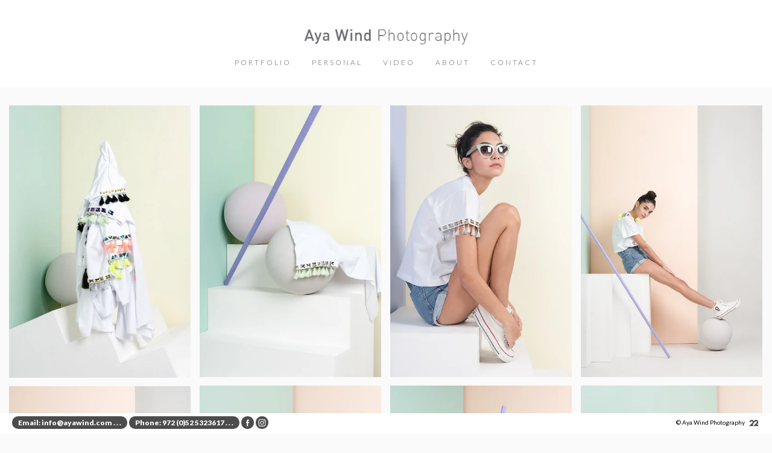

--- FILE ---
content_type: text/html; charset=UTF-8
request_url: https://www.ayawind.com/miss-tlv
body_size: 8339
content:
<!doctype html>
<html data-page="miss-tlv">
<head>

	<!-- Site by 22Slides.com -->
	<!-- v1app1 -->

	<meta charset="utf-8">
	<meta http-equiv="X-UA-Compatible" content="IE=edge,chrome=1">

				<meta name="viewport" content="width=device-width, initial-scale=0.5, minimum-scale=0.5, shrink-to-fit=no">
	
	
	<title>Miss TLV - Aya Wind Photography</title>

	

	
	<!-- Open Graph -->
	<meta property="og:site_name" content="Aya Wind Photography">
	<meta property="og:type" content="website">
	<meta property="og:title" content="Miss TLV - Aya Wind Photography">
	<meta property="og:url" content="http://www.ayawind.com/miss-tlv">
		
	<!-- Stylesheets -->
	<link rel="stylesheet" href="/cache/styles.css">

	<!-- Skin Stylesheet -->
			<link rel="stylesheet" href="/storage/ayawind/skin/styles.css?181">
	
	<style>

/* Multilingual */
bdi { display: block; }

.sidescroll .images li { margin: 2px; }

/* Custom Icons */

<!-- Facebook Badge START --><a href="https://www.facebook.com/AyaWindPhotography" target="_TOP" style="font-family: "lucida grande",tahoma,verdana,arial,sans-serif; font-size: 11px; font-variant: normal; font-style: normal; font-weight: normal; color: #3B5998; text-decoration: none;" title="Aya Wind | Photography">Aya Wind | Photography</a><br/><a href="https://www.facebook.com/AyaWindPhotography" target="_TOP" title="Aya Wind | Photography"><img src="https://badge.facebook.com/badge/356180914444730.2219.1426838245.png" style="border: 0px;" /></a><br/><a href="http://www.facebook.com/business/dashboard/" target="_TOP" style="font-family: "lucida grande",tahoma,verdana,arial,sans-serif; font-size: 11px; font-variant: normal; font-style: normal; font-weight: normal; color: #3B5998; text-decoration: none;" title="Make your own badge!">Promote your Page too</a><!-- Facebook Badge END -->

/* Accordion Menu */

nav { display: none; }
nav.show { display: block; }

nav li ul {

    display: none;
    padding: 10px 0 0;
    margin: 0;
    border-radius: 0 3px 3px 3px;

    }

nav li.hover ul { display: block; }
nav li li { float: none; }

.left #content { margin-left: 250px; }
.left header { width: 250px; }

/* Thumbnail Sizes */
.centered div.group img, .centered div.archive img { height: 200px; }

</style> 

	<!-- Internet Exploder -->
	<!--[if lt IE 9]><script type="text/javascript">window.location="http://usestandards.com/upgrade?url="+document.location.href;</script><![endif]-->
	<!--[if IE]>
				<meta http-equiv="imagetoolbar" content="no">
	<![endif]-->

			<link rel="icon" type="image/png" href="/storage/ayawind/favicon.png">
	
</head>
<body id="page-miss-tlv" class="layout-header-wide nobleed">


<div id="layout">

	<header>

		<h1>
			<a href="/">
				<img src="/storage/ayawind/skin/images/logo.jpg?181" alt="Aya Wind Photography">
				<span>Aya Wind Photography</span>
			</a>
		</h1>

		<nav>

			<ul>

				<li class="portfolio "><a href="/portfolio" title="Portfolio">Portfolio</a></li><li class="personal-2 "><a href="/personal-2" title="Personal">Personal</a></li><li class="video "><a href="/video" title="Video">Video</a></li><li class="about "><a href="/about" title="About">About</a></li><li class="contact "><a href="/contact" title="Contact">Contact</a></li>
			</ul>

		</nav>

	</header>

	<div id="content">


	<h2>Miss TLV</h2>

	
	<div class="tile native loading">
		
					
			<ul class="thumbs">
				
										
													<li class="gallery-image-thumb">
								<a id="thumb-2495203" href="https://m1.22slides.com/ayawind/miss-tlv-1-6341.gif?f=webp&w=1000&s=f9acd33d3ef4cc1dfdad2d32385324b4" title="Miss Tlv - Aya Wind Photography">
									
									<img
									class="orientation-portrait autosizes-loading"
									alt="Miss Tlv - Aya Wind Photography"
									data-srcset="https://m1.22slides.com/ayawind/miss-tlv-1-6341.gif?f=webp&w=1000&s=f9acd33d3ef4cc1dfdad2d32385324b4 1000w,https://m1.22slides.com/ayawind/miss-tlv-1-6341.gif?f=webp&w=800&s=fb315b3f457ad3db68d936f9b7a29eab 800w,https://m1.22slides.com/ayawind/miss-tlv-1-6341.gif?f=webp&w=600&s=5c651992d5e1bffb085a13fc7bc70e32 600w,https://m1.22slides.com/ayawind/miss-tlv-1-6341.gif?f=webp&w=400&s=b5ff39b6c1bd66b3d1ac49b2883e77f2 400w,https://m1.22slides.com/ayawind/miss-tlv-1-6341.gif?f=webp&w=200&s=c1b962ea2cad0bd1a05bf6d96d4aa95c 200w,https://m1.22slides.com/ayawind/miss-tlv-1-6341.gif?f=webp&w=100&s=110af69ca24e3524ad9c841c8b35df0a 100w,https://m1.22slides.com/ayawind/miss-tlv-1-6341.gif?f=webp&w=1000&s=f9acd33d3ef4cc1dfdad2d32385324b4 1000w"
									src="https://m1.22slides.com/ayawind/miss-tlv-1-6341.gif?f=webp&h=500&s=a550c7385dc1d16af9d52b8bc9f98262"
									data-dimensions="1000x1500"
									data-sizes="auto"
									data-convention="3"
									data-storage="s3"
									data-filename="miss-tlv-1-6341.gif"
									data-source="native"
									width="1000"
									height="1500">
									
																										</a>
							</li>
																					
													<li class="gallery-image-thumb">
								<a id="thumb-2495201" href="https://m1.22slides.com/ayawind/221-aya-wind-6930.jpg?f=webp&w=1001&s=698701f564493324560e2eb05889dbe4" title="Miss Tlv - Aya Wind Photography">
									
									<img
									class="orientation-portrait autosizes-loading"
									alt="Miss Tlv - Aya Wind Photography"
									data-srcset="https://m1.22slides.com/ayawind/221-aya-wind-6930.jpg?f=webp&w=1000&s=985c230d0338ca33f27056f4c359c416 1000w,https://m1.22slides.com/ayawind/221-aya-wind-6930.jpg?f=webp&w=800&s=e70a8337a63d6fa8d08a5682336ac5ab 800w,https://m1.22slides.com/ayawind/221-aya-wind-6930.jpg?f=webp&w=600&s=3fb7202d9baac0d6d13e92b65320fbd8 600w,https://m1.22slides.com/ayawind/221-aya-wind-6930.jpg?f=webp&w=400&s=dc617b964e81b96b78f6baf69bab12f3 400w,https://m1.22slides.com/ayawind/221-aya-wind-6930.jpg?f=webp&w=200&s=9960216eb2294fe32820d7f29eb69dca 200w,https://m1.22slides.com/ayawind/221-aya-wind-6930.jpg?f=webp&w=100&s=89e13af08dfbe0e00f7dc4d42bfdd925 100w,https://m1.22slides.com/ayawind/221-aya-wind-6930.jpg?f=webp&w=1001&s=698701f564493324560e2eb05889dbe4 1001w"
									src="https://m1.22slides.com/ayawind/221-aya-wind-6930.jpg?f=webp&h=500&s=43b82cc3b8291e9eca5234d86bda92fc"
									data-dimensions="1001x1500"
									data-sizes="auto"
									data-convention="3"
									data-storage="s3"
									data-filename="221-aya-wind-6930.jpg"
									data-source="native"
									width="1001"
									height="1500">
									
																										</a>
							</li>
																					
													<li class="gallery-image-thumb">
								<a id="thumb-2495188" href="https://m1.22slides.com/ayawind/67-aya-wind-5227.jpg?f=webp&w=1001&s=8e610a3556ddbcc5620df038ec5465a2" title="Miss Tlv - Aya Wind Photography">
									
									<img
									class="orientation-portrait autosizes-loading"
									alt="Miss Tlv - Aya Wind Photography"
									data-srcset="https://m1.22slides.com/ayawind/67-aya-wind-5227.jpg?f=webp&w=1000&s=485360ef5210bc421e4b537ad24ba700 1000w,https://m1.22slides.com/ayawind/67-aya-wind-5227.jpg?f=webp&w=800&s=6ce40de54735cf9a1bc088468007e78b 800w,https://m1.22slides.com/ayawind/67-aya-wind-5227.jpg?f=webp&w=600&s=a6e168b271591ec5e68c45643a36952b 600w,https://m1.22slides.com/ayawind/67-aya-wind-5227.jpg?f=webp&w=400&s=29ef5e45a7e22a12fdff225f10e57784 400w,https://m1.22slides.com/ayawind/67-aya-wind-5227.jpg?f=webp&w=200&s=ddc99f8702cd9bf815a611f830309dee 200w,https://m1.22slides.com/ayawind/67-aya-wind-5227.jpg?f=webp&w=100&s=7dce4956855a9636d71933a62c67544d 100w,https://m1.22slides.com/ayawind/67-aya-wind-5227.jpg?f=webp&w=1001&s=8e610a3556ddbcc5620df038ec5465a2 1001w"
									src="https://m1.22slides.com/ayawind/67-aya-wind-5227.jpg?f=webp&h=500&s=b8a4ec31f0df0f197b13a231241085b0"
									data-dimensions="1001x1500"
									data-sizes="auto"
									data-convention="3"
									data-storage="s3"
									data-filename="67-aya-wind-5227.jpg"
									data-source="native"
									width="1001"
									height="1500">
									
																										</a>
							</li>
																					
													<li class="gallery-image-thumb">
								<a id="thumb-2495192" href="https://m1.22slides.com/ayawind/159-aya-wind-4771.jpg?f=webp&w=1001&s=f221001888deb67a7269ee46c41dcaa8" title="Miss Tlv - Aya Wind Photography">
									
									<img
									class="orientation-portrait autosizes-loading"
									alt="Miss Tlv - Aya Wind Photography"
									data-srcset="https://m1.22slides.com/ayawind/159-aya-wind-4771.jpg?f=webp&w=1000&s=78d667249f29f138771ab457779613e6 1000w,https://m1.22slides.com/ayawind/159-aya-wind-4771.jpg?f=webp&w=800&s=e71cfd005657c73a80236e0ae10ef3b2 800w,https://m1.22slides.com/ayawind/159-aya-wind-4771.jpg?f=webp&w=600&s=888c7f9fc5af6b44585ea2056cb87588 600w,https://m1.22slides.com/ayawind/159-aya-wind-4771.jpg?f=webp&w=400&s=e41e3bf9ab9772a977df49f5dc064087 400w,https://m1.22slides.com/ayawind/159-aya-wind-4771.jpg?f=webp&w=200&s=8669ae986d66795e22b638e0666c8b3a 200w,https://m1.22slides.com/ayawind/159-aya-wind-4771.jpg?f=webp&w=100&s=a85911d913385aec72561003f3fe51a5 100w,https://m1.22slides.com/ayawind/159-aya-wind-4771.jpg?f=webp&w=1001&s=f221001888deb67a7269ee46c41dcaa8 1001w"
									src="https://m1.22slides.com/ayawind/159-aya-wind-4771.jpg?f=webp&h=500&s=4e6c9139aece51921e9bca6c9ea7e275"
									data-dimensions="1001x1500"
									data-sizes="auto"
									data-convention="3"
									data-storage="s3"
									data-filename="159-aya-wind-4771.jpg"
									data-source="native"
									width="1001"
									height="1500">
									
																										</a>
							</li>
																					
													<li class="gallery-image-thumb">
								<a id="thumb-2495199" href="https://m1.22slides.com/ayawind/195-aya-wind-7298.jpg?f=webp&w=1001&s=64a449456cee840ac84c2d61ce408899" title="Miss Tlv - Aya Wind Photography">
									
									<img
									class="orientation-portrait autosizes-loading"
									alt="Miss Tlv - Aya Wind Photography"
									data-srcset="https://m1.22slides.com/ayawind/195-aya-wind-7298.jpg?f=webp&w=1000&s=306342177ceb642e0cf3d873d56e897d 1000w,https://m1.22slides.com/ayawind/195-aya-wind-7298.jpg?f=webp&w=800&s=1a7ccd40cab3a359df33e43eba9fa88c 800w,https://m1.22slides.com/ayawind/195-aya-wind-7298.jpg?f=webp&w=600&s=2a70a26bbeedb842c801aa30ff893084 600w,https://m1.22slides.com/ayawind/195-aya-wind-7298.jpg?f=webp&w=400&s=b1248dd6c0ca3a0e6c0596beea7312ed 400w,https://m1.22slides.com/ayawind/195-aya-wind-7298.jpg?f=webp&w=200&s=a4f9943d942065d57bbb09d689ba859b 200w,https://m1.22slides.com/ayawind/195-aya-wind-7298.jpg?f=webp&w=100&s=21d556b68d9970f700a7b8e4b0315a0c 100w,https://m1.22slides.com/ayawind/195-aya-wind-7298.jpg?f=webp&w=1001&s=64a449456cee840ac84c2d61ce408899 1001w"
									src="https://m1.22slides.com/ayawind/195-aya-wind-7298.jpg?f=webp&h=500&s=609bf575a8b2fc926a7120058826caae"
									data-dimensions="1001x1500"
									data-sizes="auto"
									data-convention="3"
									data-storage="s3"
									data-filename="195-aya-wind-7298.jpg"
									data-source="native"
									width="1001"
									height="1500">
									
																										</a>
							</li>
																					
													<li class="gallery-image-thumb">
								<a id="thumb-2495198" href="https://m1.22slides.com/ayawind/218-aya-wind-2618.jpg?f=webp&w=1001&s=69bc4ad8374f6e8487c9cc006459cfaf" title="Miss Tlv - Aya Wind Photography">
									
									<img
									class="orientation-portrait autosizes-loading"
									alt="Miss Tlv - Aya Wind Photography"
									data-srcset="https://m1.22slides.com/ayawind/218-aya-wind-2618.jpg?f=webp&w=1000&s=2687f3792f26e0773ee9b97845e2657b 1000w,https://m1.22slides.com/ayawind/218-aya-wind-2618.jpg?f=webp&w=800&s=05a8b7f05229a339a4dabab952634d0c 800w,https://m1.22slides.com/ayawind/218-aya-wind-2618.jpg?f=webp&w=600&s=6e6aadb2342edb1a60a63bf6455a1449 600w,https://m1.22slides.com/ayawind/218-aya-wind-2618.jpg?f=webp&w=400&s=f5e993779d214bfd9a24444064b6f319 400w,https://m1.22slides.com/ayawind/218-aya-wind-2618.jpg?f=webp&w=200&s=a3819ead0ec21f673b4e6a20b8628521 200w,https://m1.22slides.com/ayawind/218-aya-wind-2618.jpg?f=webp&w=100&s=2d8a155ae33b765bb81ecfedee59671f 100w,https://m1.22slides.com/ayawind/218-aya-wind-2618.jpg?f=webp&w=1001&s=69bc4ad8374f6e8487c9cc006459cfaf 1001w"
									src="https://m1.22slides.com/ayawind/218-aya-wind-2618.jpg?f=webp&h=500&s=b648d62d0d01b43c74aca04258ad707b"
									data-dimensions="1001x1500"
									data-sizes="auto"
									data-convention="3"
									data-storage="s3"
									data-filename="218-aya-wind-2618.jpg"
									data-source="native"
									width="1001"
									height="1500">
									
																										</a>
							</li>
																					
													<li class="gallery-image-thumb">
								<a id="thumb-2495197" href="https://m1.22slides.com/ayawind/207-aya-wind-3482.jpg?f=webp&w=1001&s=daa6a14f5889e1e5c4a01b6eee0acb8b" title="Miss Tlv - Aya Wind Photography">
									
									<img
									class="orientation-portrait autosizes-loading"
									alt="Miss Tlv - Aya Wind Photography"
									data-srcset="https://m1.22slides.com/ayawind/207-aya-wind-3482.jpg?f=webp&w=1000&s=56f83886f837f975a2e3e664cd2f65cb 1000w,https://m1.22slides.com/ayawind/207-aya-wind-3482.jpg?f=webp&w=800&s=36c3ac6d69aee438ae3b8b742b850caf 800w,https://m1.22slides.com/ayawind/207-aya-wind-3482.jpg?f=webp&w=600&s=84531f6dbfb069b2563d06e24d8fe80b 600w,https://m1.22slides.com/ayawind/207-aya-wind-3482.jpg?f=webp&w=400&s=22b48045c43ce7ab4b387a35e15bf9e5 400w,https://m1.22slides.com/ayawind/207-aya-wind-3482.jpg?f=webp&w=200&s=7ee0d48fdf2764edc9e16ed925ab1eac 200w,https://m1.22slides.com/ayawind/207-aya-wind-3482.jpg?f=webp&w=100&s=d7d8ad37017fc06e9ab16cc71db237d9 100w,https://m1.22slides.com/ayawind/207-aya-wind-3482.jpg?f=webp&w=1001&s=daa6a14f5889e1e5c4a01b6eee0acb8b 1001w"
									src="https://m1.22slides.com/ayawind/207-aya-wind-3482.jpg?f=webp&h=500&s=140ed8b43097b023b9308fab23bdcd0d"
									data-dimensions="1001x1500"
									data-sizes="auto"
									data-convention="3"
									data-storage="s3"
									data-filename="207-aya-wind-3482.jpg"
									data-source="native"
									width="1001"
									height="1500">
									
																										</a>
							</li>
																					
													<li class="gallery-image-thumb">
								<a id="thumb-2495196" href="https://m1.22slides.com/ayawind/186-aya-wind-7653.jpg?f=webp&w=1001&s=bcbc6dcc69c94aa4aaaef92019ff1d17" title="Miss Tlv - Aya Wind Photography">
									
									<img
									class="orientation-portrait autosizes-loading"
									alt="Miss Tlv - Aya Wind Photography"
									data-srcset="https://m1.22slides.com/ayawind/186-aya-wind-7653.jpg?f=webp&w=1000&s=dd52ca137ea54d6a2c72d5e20645219e 1000w,https://m1.22slides.com/ayawind/186-aya-wind-7653.jpg?f=webp&w=800&s=91a159c244ed0087dfd4f73b29dd0881 800w,https://m1.22slides.com/ayawind/186-aya-wind-7653.jpg?f=webp&w=600&s=74b02158efbdd48290c91f70d2f8d226 600w,https://m1.22slides.com/ayawind/186-aya-wind-7653.jpg?f=webp&w=400&s=d9b2198dcbdd279e357623d87c9727c0 400w,https://m1.22slides.com/ayawind/186-aya-wind-7653.jpg?f=webp&w=200&s=69ddc9ccfe17b62e47cd28deb9d0a978 200w,https://m1.22slides.com/ayawind/186-aya-wind-7653.jpg?f=webp&w=100&s=75aa5ae4306b56e0d883bbd5a06eaf0b 100w,https://m1.22slides.com/ayawind/186-aya-wind-7653.jpg?f=webp&w=1001&s=bcbc6dcc69c94aa4aaaef92019ff1d17 1001w"
									src="https://m1.22slides.com/ayawind/186-aya-wind-7653.jpg?f=webp&h=500&s=ae9f96d29052544eb8bbda04e1e6f235"
									data-dimensions="1001x1500"
									data-sizes="auto"
									data-convention="3"
									data-storage="s3"
									data-filename="186-aya-wind-7653.jpg"
									data-source="native"
									width="1001"
									height="1500">
									
																										</a>
							</li>
																					
													<li class="gallery-image-thumb">
								<a id="thumb-2495200" href="https://m1.22slides.com/ayawind/223-aya-wind-4614.jpg?f=webp&w=1001&s=7bd8dd57cb39ea85dd669a4e58783f78" title="Miss Tlv - Aya Wind Photography">
									
									<img
									class="orientation-portrait autosizes-loading"
									alt="Miss Tlv - Aya Wind Photography"
									data-srcset="https://m1.22slides.com/ayawind/223-aya-wind-4614.jpg?f=webp&w=1000&s=a9c3be4ad96d7f89480593c4ea97f366 1000w,https://m1.22slides.com/ayawind/223-aya-wind-4614.jpg?f=webp&w=800&s=c848a3c37396664e6ab35166e94f59a9 800w,https://m1.22slides.com/ayawind/223-aya-wind-4614.jpg?f=webp&w=600&s=fb7e5bf3275def5a844935c4ac251e6a 600w,https://m1.22slides.com/ayawind/223-aya-wind-4614.jpg?f=webp&w=400&s=d412255e3b22137bed992f5c7b0a887e 400w,https://m1.22slides.com/ayawind/223-aya-wind-4614.jpg?f=webp&w=200&s=0ea58f18b0422abc9fb3112f1acc3281 200w,https://m1.22slides.com/ayawind/223-aya-wind-4614.jpg?f=webp&w=100&s=4c66ebdbdd94f02dbe2b2b6b4eb9431e 100w,https://m1.22slides.com/ayawind/223-aya-wind-4614.jpg?f=webp&w=1001&s=7bd8dd57cb39ea85dd669a4e58783f78 1001w"
									src="https://m1.22slides.com/ayawind/223-aya-wind-4614.jpg?f=webp&h=500&s=f7722382aade8e361bd391c3b6a860a4"
									data-dimensions="1001x1500"
									data-sizes="auto"
									data-convention="3"
									data-storage="s3"
									data-filename="223-aya-wind-4614.jpg"
									data-source="native"
									width="1001"
									height="1500">
									
																										</a>
							</li>
																					
													<li class="gallery-image-thumb">
								<a id="thumb-2495191" href="https://m1.22slides.com/ayawind/45-aya-wind-5061.jpg?f=webp&w=2000&s=dc2f9349182cd66358011c86f2d0ffc7" title="Miss Tlv - Aya Wind Photography">
									
									<img
									class="orientation-landscape autosizes-loading"
									alt="Miss Tlv - Aya Wind Photography"
									data-srcset="https://m1.22slides.com/ayawind/45-aya-wind-5061.jpg?f=webp&w=2200&s=a444be49174a47af6b8c4b9a5955c9a5 2200w,https://m1.22slides.com/ayawind/45-aya-wind-5061.jpg?f=webp&w=2000&s=dc2f9349182cd66358011c86f2d0ffc7 2000w,https://m1.22slides.com/ayawind/45-aya-wind-5061.jpg?f=webp&w=1800&s=2d7b978fe1f76fb816a565d58566ddca 1800w,https://m1.22slides.com/ayawind/45-aya-wind-5061.jpg?f=webp&w=1600&s=64176b58a2c3d19c730b655615e6e8f3 1600w,https://m1.22slides.com/ayawind/45-aya-wind-5061.jpg?f=webp&w=1400&s=e99f35c40bfb194a64c223306c91df88 1400w,https://m1.22slides.com/ayawind/45-aya-wind-5061.jpg?f=webp&w=1200&s=d732c1774de5a70a7af8c43fa1e3e27d 1200w,https://m1.22slides.com/ayawind/45-aya-wind-5061.jpg?f=webp&w=1000&s=e1ad69e1f9081c0a56cd438164036b51 1000w,https://m1.22slides.com/ayawind/45-aya-wind-5061.jpg?f=webp&w=800&s=f73b0119e35d9ded462625803d8792d7 800w,https://m1.22slides.com/ayawind/45-aya-wind-5061.jpg?f=webp&w=600&s=2914d398fdf7753245b816417c7874b1 600w,https://m1.22slides.com/ayawind/45-aya-wind-5061.jpg?f=webp&w=400&s=b198692f6ad0b3c76eb4874fd1cbb69e 400w,https://m1.22slides.com/ayawind/45-aya-wind-5061.jpg?f=webp&w=200&s=efa19ca32316e235bf7805b31ee5de05 200w,https://m1.22slides.com/ayawind/45-aya-wind-5061.jpg?f=webp&w=100&s=572d1fa4e9b46d139d789ef8b7f3e08c 100w,https://m1.22slides.com/ayawind/45-aya-wind-5061.jpg?f=webp&w=2248&s=c97db202453ed99dc4a9117f2d133e02 2248w"
									src="https://m1.22slides.com/ayawind/45-aya-wind-5061.jpg?f=webp&h=500&s=7677dee84538a14ead9242763158a8b7"
									data-dimensions="2248x1500"
									data-sizes="auto"
									data-convention="3"
									data-storage="s3"
									data-filename="45-aya-wind-5061.jpg"
									data-source="native"
									width="2248"
									height="1500">
									
																										</a>
							</li>
																					
													<li class="gallery-image-thumb">
								<a id="thumb-2495194" href="https://m1.22slides.com/ayawind/115-aya-wind-5025.jpg?f=webp&w=1001&s=97c535ac61623bef01ff22c13ec1138f" title="Miss Tlv - Aya Wind Photography">
									
									<img
									class="orientation-portrait autosizes-loading"
									alt="Miss Tlv - Aya Wind Photography"
									data-srcset="https://m1.22slides.com/ayawind/115-aya-wind-5025.jpg?f=webp&w=1000&s=dca19f243bfb3eb1886ed3193dea766d 1000w,https://m1.22slides.com/ayawind/115-aya-wind-5025.jpg?f=webp&w=800&s=5ac962ae20c74ba92be5777f170b9189 800w,https://m1.22slides.com/ayawind/115-aya-wind-5025.jpg?f=webp&w=600&s=e40db754ba8297ecb01f5664d074865e 600w,https://m1.22slides.com/ayawind/115-aya-wind-5025.jpg?f=webp&w=400&s=d254844985d9dd01dd15105424e313de 400w,https://m1.22slides.com/ayawind/115-aya-wind-5025.jpg?f=webp&w=200&s=e27cd186701687136ffb495c6d2ac621 200w,https://m1.22slides.com/ayawind/115-aya-wind-5025.jpg?f=webp&w=100&s=57b7305622d9ed2296f8f8c16f934b81 100w,https://m1.22slides.com/ayawind/115-aya-wind-5025.jpg?f=webp&w=1001&s=97c535ac61623bef01ff22c13ec1138f 1001w"
									src="https://m1.22slides.com/ayawind/115-aya-wind-5025.jpg?f=webp&h=500&s=f3fe1174e3d8ca70b9ddae25442967ed"
									data-dimensions="1001x1500"
									data-sizes="auto"
									data-convention="3"
									data-storage="s3"
									data-filename="115-aya-wind-5025.jpg"
									data-source="native"
									width="1001"
									height="1500">
									
																										</a>
							</li>
																					
													<li class="gallery-image-thumb">
								<a id="thumb-2495193" href="https://m1.22slides.com/ayawind/118-aya-wind-4231.jpg?f=webp&w=1001&s=fbede6e9ffd7eefff7d0cdd607b3531a" title="Miss Tlv - Aya Wind Photography">
									
									<img
									class="orientation-portrait autosizes-loading"
									alt="Miss Tlv - Aya Wind Photography"
									data-srcset="https://m1.22slides.com/ayawind/118-aya-wind-4231.jpg?f=webp&w=1000&s=11e67286c8f0e5c6b622a9418a3b920f 1000w,https://m1.22slides.com/ayawind/118-aya-wind-4231.jpg?f=webp&w=800&s=e5af2e2434f09d81259d757473023103 800w,https://m1.22slides.com/ayawind/118-aya-wind-4231.jpg?f=webp&w=600&s=86c978d694a21f0141b4acde2ecfb3b5 600w,https://m1.22slides.com/ayawind/118-aya-wind-4231.jpg?f=webp&w=400&s=06174208d07e27f6d6ad9724bb220127 400w,https://m1.22slides.com/ayawind/118-aya-wind-4231.jpg?f=webp&w=200&s=730479065bf72acabb49558f0046ff06 200w,https://m1.22slides.com/ayawind/118-aya-wind-4231.jpg?f=webp&w=100&s=0cb135b4b211c742132c18a5970ecde7 100w,https://m1.22slides.com/ayawind/118-aya-wind-4231.jpg?f=webp&w=1001&s=fbede6e9ffd7eefff7d0cdd607b3531a 1001w"
									src="https://m1.22slides.com/ayawind/118-aya-wind-4231.jpg?f=webp&h=500&s=bca4d4347b27bfe5dce4bece8529b81d"
									data-dimensions="1001x1500"
									data-sizes="auto"
									data-convention="3"
									data-storage="s3"
									data-filename="118-aya-wind-4231.jpg"
									data-source="native"
									width="1001"
									height="1500">
									
																										</a>
							</li>
																					
													<li class="gallery-image-thumb">
								<a id="thumb-2495195" href="https://m1.22slides.com/ayawind/181-aya-wind-9916.jpg?f=webp&w=1001&s=dc180a9fcb8247044f552c3cf7da28c7" title="Miss Tlv - Aya Wind Photography">
									
									<img
									class="orientation-portrait autosizes-loading"
									alt="Miss Tlv - Aya Wind Photography"
									data-srcset="https://m1.22slides.com/ayawind/181-aya-wind-9916.jpg?f=webp&w=1000&s=6431befdf7f01435934d9f6a53675c68 1000w,https://m1.22slides.com/ayawind/181-aya-wind-9916.jpg?f=webp&w=800&s=9e9a7aca5d0704c4e9168bee0221f689 800w,https://m1.22slides.com/ayawind/181-aya-wind-9916.jpg?f=webp&w=600&s=ea47354c652968a911cd313e07ebed6d 600w,https://m1.22slides.com/ayawind/181-aya-wind-9916.jpg?f=webp&w=400&s=3e511b9b688b417419eacff940938f37 400w,https://m1.22slides.com/ayawind/181-aya-wind-9916.jpg?f=webp&w=200&s=321f71d70e746b99309b8028e77ea3b9 200w,https://m1.22slides.com/ayawind/181-aya-wind-9916.jpg?f=webp&w=100&s=9bfe885754c4740c46cc4a51fd07b212 100w,https://m1.22slides.com/ayawind/181-aya-wind-9916.jpg?f=webp&w=1001&s=dc180a9fcb8247044f552c3cf7da28c7 1001w"
									src="https://m1.22slides.com/ayawind/181-aya-wind-9916.jpg?f=webp&h=500&s=7e99ff3c49f2368307222b91b533fa8b"
									data-dimensions="1001x1500"
									data-sizes="auto"
									data-convention="3"
									data-storage="s3"
									data-filename="181-aya-wind-9916.jpg"
									data-source="native"
									width="1001"
									height="1500">
									
																										</a>
							</li>
																					
													<li class="gallery-image-thumb">
								<a id="thumb-2495204" href="https://m1.22slides.com/ayawind/miss-tlv-2-9083.gif?f=webp&w=1000&s=d71f77c12d47f50b927ea4362b54463b" title="Miss Tlv - Aya Wind Photography">
									
									<img
									class="orientation-portrait autosizes-loading"
									alt="Miss Tlv - Aya Wind Photography"
									data-srcset="https://m1.22slides.com/ayawind/miss-tlv-2-9083.gif?f=webp&w=1000&s=d71f77c12d47f50b927ea4362b54463b 1000w,https://m1.22slides.com/ayawind/miss-tlv-2-9083.gif?f=webp&w=800&s=1edfbc085bcbceea95594d8665cb23d6 800w,https://m1.22slides.com/ayawind/miss-tlv-2-9083.gif?f=webp&w=600&s=163e2e3204287c6ef87b0f271b14ca93 600w,https://m1.22slides.com/ayawind/miss-tlv-2-9083.gif?f=webp&w=400&s=2cf52a8f75e5f0ba5d7ca1e8325f7733 400w,https://m1.22slides.com/ayawind/miss-tlv-2-9083.gif?f=webp&w=200&s=1a905afbb2968b5191fa32f9326d009e 200w,https://m1.22slides.com/ayawind/miss-tlv-2-9083.gif?f=webp&w=100&s=cebe91400b468cf4e2f56bfa3f591ea7 100w,https://m1.22slides.com/ayawind/miss-tlv-2-9083.gif?f=webp&w=1000&s=d71f77c12d47f50b927ea4362b54463b 1000w"
									src="https://m1.22slides.com/ayawind/miss-tlv-2-9083.gif?f=webp&h=500&s=20a86f1874c08900bf2ea4da71f12d0f"
									data-dimensions="1000x1500"
									data-sizes="auto"
									data-convention="3"
									data-storage="s3"
									data-filename="miss-tlv-2-9083.gif"
									data-source="native"
									width="1000"
									height="1500">
									
																										</a>
							</li>
																					
													<li class="gallery-image-thumb">
								<a id="thumb-2495190" href="https://m1.22slides.com/ayawind/88-aya-wind-3822.jpg?f=webp&w=1001&s=02e7ea37dcc87ab0b582d552adba6593" title="Miss Tlv - Aya Wind Photography">
									
									<img
									class="orientation-portrait autosizes-loading"
									alt="Miss Tlv - Aya Wind Photography"
									data-srcset="https://m1.22slides.com/ayawind/88-aya-wind-3822.jpg?f=webp&w=1000&s=58791efd4bd606547f4cfe9faf0e4222 1000w,https://m1.22slides.com/ayawind/88-aya-wind-3822.jpg?f=webp&w=800&s=5c3339b429ae8da6a9c12906dfdc4297 800w,https://m1.22slides.com/ayawind/88-aya-wind-3822.jpg?f=webp&w=600&s=b304d1f4e55e7d0d8e0fa2acdbfd9392 600w,https://m1.22slides.com/ayawind/88-aya-wind-3822.jpg?f=webp&w=400&s=3343f1831659af6455ba0f95829ab114 400w,https://m1.22slides.com/ayawind/88-aya-wind-3822.jpg?f=webp&w=200&s=b74b71eb8f5921b5e600ff326c02107f 200w,https://m1.22slides.com/ayawind/88-aya-wind-3822.jpg?f=webp&w=100&s=9a1e7d41361bce3bcadf5edad1d99747 100w,https://m1.22slides.com/ayawind/88-aya-wind-3822.jpg?f=webp&w=1001&s=02e7ea37dcc87ab0b582d552adba6593 1001w"
									src="https://m1.22slides.com/ayawind/88-aya-wind-3822.jpg?f=webp&h=500&s=d2ede352d64394bd390caa777d1f8553"
									data-dimensions="1001x1500"
									data-sizes="auto"
									data-convention="3"
									data-storage="s3"
									data-filename="88-aya-wind-3822.jpg"
									data-source="native"
									width="1001"
									height="1500">
									
																										</a>
							</li>
																					
													<li class="gallery-image-thumb">
								<a id="thumb-2495189" href="https://m1.22slides.com/ayawind/14-aya-wind-9238.jpg?f=webp&w=1001&s=31af64ee556f52f50540ebb44da6c268" title="Miss Tlv - Aya Wind Photography">
									
									<img
									class="orientation-portrait autosizes-loading"
									alt="Miss Tlv - Aya Wind Photography"
									data-srcset="https://m1.22slides.com/ayawind/14-aya-wind-9238.jpg?f=webp&w=1000&s=40c4be20bbee5e54535a6a4e758506f4 1000w,https://m1.22slides.com/ayawind/14-aya-wind-9238.jpg?f=webp&w=800&s=df812fa0119a3c78ec5dec7ed4b6e217 800w,https://m1.22slides.com/ayawind/14-aya-wind-9238.jpg?f=webp&w=600&s=bf97064e10fb53ae163e63491b5cb580 600w,https://m1.22slides.com/ayawind/14-aya-wind-9238.jpg?f=webp&w=400&s=06b89e63cae20f10e2a1acfd57f5f2dc 400w,https://m1.22slides.com/ayawind/14-aya-wind-9238.jpg?f=webp&w=200&s=13cec0e78063380a57fbfadebdbf015d 200w,https://m1.22slides.com/ayawind/14-aya-wind-9238.jpg?f=webp&w=100&s=591e34bdc8b43184ab5d1a31aea5e09b 100w,https://m1.22slides.com/ayawind/14-aya-wind-9238.jpg?f=webp&w=1001&s=31af64ee556f52f50540ebb44da6c268 1001w"
									src="https://m1.22slides.com/ayawind/14-aya-wind-9238.jpg?f=webp&h=500&s=6cc8b17b41f623a959da8d7074025572"
									data-dimensions="1001x1500"
									data-sizes="auto"
									data-convention="3"
									data-storage="s3"
									data-filename="14-aya-wind-9238.jpg"
									data-source="native"
									width="1001"
									height="1500">
									
																										</a>
							</li>
																					
													<li class="gallery-image-thumb">
								<a id="thumb-2495202" href="https://m1.22slides.com/ayawind/225-aya-wind-4121.jpg?f=webp&w=1001&s=6ac02584bcec5e62093ce8749c828591" title="Miss Tlv - Aya Wind Photography">
									
									<img
									class="orientation-portrait autosizes-loading"
									alt="Miss Tlv - Aya Wind Photography"
									data-srcset="https://m1.22slides.com/ayawind/225-aya-wind-4121.jpg?f=webp&w=1000&s=f196d2ca3f75e01283c94a7b2b4fd2a9 1000w,https://m1.22slides.com/ayawind/225-aya-wind-4121.jpg?f=webp&w=800&s=7807cb003013f5a230a1bb79854dd17e 800w,https://m1.22slides.com/ayawind/225-aya-wind-4121.jpg?f=webp&w=600&s=25de2ccd8e5e19cd2bc8e8533d4281ae 600w,https://m1.22slides.com/ayawind/225-aya-wind-4121.jpg?f=webp&w=400&s=ac49502c8e5d6ee6819465e784a948f2 400w,https://m1.22slides.com/ayawind/225-aya-wind-4121.jpg?f=webp&w=200&s=0e8b66f86221c4279c6b4c06a569111b 200w,https://m1.22slides.com/ayawind/225-aya-wind-4121.jpg?f=webp&w=100&s=7b5316653cfa758c32932b72b05f2893 100w,https://m1.22slides.com/ayawind/225-aya-wind-4121.jpg?f=webp&w=1001&s=6ac02584bcec5e62093ce8749c828591 1001w"
									src="https://m1.22slides.com/ayawind/225-aya-wind-4121.jpg?f=webp&h=500&s=b14b9e0b4de4a51cd026b576948c33f4"
									data-dimensions="1001x1500"
									data-sizes="auto"
									data-convention="3"
									data-storage="s3"
									data-filename="225-aya-wind-4121.jpg"
									data-source="native"
									width="1001"
									height="1500">
									
																										</a>
							</li>
																					
													<li class="gallery-image-thumb">
								<a id="thumb-2495187" href="https://m1.22slides.com/ayawind/12-aya-wind-5079.jpg?f=webp&w=1001&s=243d8fe8e4185f0f60d8df192afe41ab" title="Miss Tlv - Aya Wind Photography">
									
									<img
									class="orientation-portrait autosizes-loading"
									alt="Miss Tlv - Aya Wind Photography"
									data-srcset="https://m1.22slides.com/ayawind/12-aya-wind-5079.jpg?f=webp&w=1000&s=7265633d21f205a122130df1be1fc234 1000w,https://m1.22slides.com/ayawind/12-aya-wind-5079.jpg?f=webp&w=800&s=2c68476f7030d584ca0f8272b6ff3b57 800w,https://m1.22slides.com/ayawind/12-aya-wind-5079.jpg?f=webp&w=600&s=ac819ab96bd27d71566c8b56f5fd71ee 600w,https://m1.22slides.com/ayawind/12-aya-wind-5079.jpg?f=webp&w=400&s=212930ca06149b82168559b0e5451952 400w,https://m1.22slides.com/ayawind/12-aya-wind-5079.jpg?f=webp&w=200&s=3075e6ae8929b86e2e6d335d33c8d25b 200w,https://m1.22slides.com/ayawind/12-aya-wind-5079.jpg?f=webp&w=100&s=8a6142937fc26d1446489dcb5ed7a42f 100w,https://m1.22slides.com/ayawind/12-aya-wind-5079.jpg?f=webp&w=1001&s=243d8fe8e4185f0f60d8df192afe41ab 1001w"
									src="https://m1.22slides.com/ayawind/12-aya-wind-5079.jpg?f=webp&h=500&s=0b48b4a8573bbe8bddaed67d1f6d19b7"
									data-dimensions="1001x1500"
									data-sizes="auto"
									data-convention="3"
									data-storage="s3"
									data-filename="12-aya-wind-5079.jpg"
									data-source="native"
									width="1001"
									height="1500">
									
																										</a>
							</li>
																			
			</ul>
			
				
	</div>
	


	</div>

	<footer>

		
					<iframe src="https://www.facebook.com/plugins/like.php?href=https://www.facebook.com/AyaWindPhotography&amp;send=false&amp;layout=button_count&amp;width=200&amp;show_faces=false&amp;action=like&amp;colorscheme=light&amp;font=arial&amp;height=21" scrolling="no" frameborder="0" style="border:none; overflow:hidden; width:200px; height:21px;" allowTransparency="true"></iframe>
		
				
							<ul class="links icons black-circular">
																		<li><a href="http://www.ayawind.com/contact" target="_blank"><span>Email: info@ayawind.com . . .</span></a></li>
																				<li><a href="http://www.ayawind.com/contact" target="_blank"><span>Phone: 972 (0)52 5323617 . . .</span></a></li>
																				<li><a href="https://www.facebook.com/AyaWindPhotography" target="_blank"><span>Facebook</span></a></li>
																				<li><a href="http://instagram.com/aya_wind" target="_blank"><span>Instagram</span></a></li>
												</ul>
		
					<a class="credit" href="https://22slides.com/?ref=ayawind" target="_blank">
				<svg width="16px" height="11px" viewBox="0 0 16 11" version="1.1" xmlns="http://www.w3.org/2000/svg" xmlns:xlink="http://www.w3.org/1999/xlink">
					<path d="M15.365,3.744 C15.365,1.68 13.686,0 11.621,0 C9.939,0 8.513,1.115 8.042,2.644 C7.572,1.115 6.147,0 4.465,0 C2.401,0 0.721,1.68 0.721,3.744 L2.923,3.744 C2.923,2.893 3.614,2.202 4.465,2.202 C5.315,2.202 6.007,2.893 6.007,3.744 C6.007,4.23 5.784,4.679 5.396,4.973 L0,10.131 L5.987,10.131 L8.21,8 L8.21,7.928 L5.483,7.928 L6.78,6.686 C7.689,5.971 8.209,4.904 8.209,3.745 L10.081,3.745 C10.081,2.894 10.772,2.203 11.623,2.203 C12.474,2.203 13.165,2.894 13.165,3.745 C13.165,4.231 12.942,4.68 12.553,4.974 L7.157,10.132 L15.368,10.132 L15.368,7.928 L12.641,7.928 L13.935,6.685 C14.846,5.971 15.365,4.903 15.365,3.744 L15.365,3.744 Z" id="Fill-2" fill="#FFFFFF"></path>
				</svg>
			</a>
		
		<p class="copyright">
							&copy; Aya Wind Photography					</p>

	</footer>

</div>



<!--  -->


<!-- Javascripts -->
<script>

	var page = "miss-tlv";
		var tag = "miss-tlv";				var overlayWidth = 1000;
			var clientIP = "10.124.0.3";
			var image_max_height = 675;
	
</script>

<script src="https://cdn.jsdelivr.net/npm/jquery@3.7.1/dist/jquery.min.js"></script>
<script src="https://cdn.jsdelivr.net/npm/jquery-migrate@3.4.1/dist/jquery-migrate.min.js"></script>
<script src="https://cdn.jsdelivr.net/npm/imagesloaded@4.1.4/imagesloaded.pkgd.min.js"></script>
<script src="https://m1b.22slides.com/_assets/jquery.collagePlus.min.js"></script>
<script src="https://cdn.jsdelivr.net/npm/jquery-mousewheel@3.1.13/jquery.mousewheel.min.js"></script>
<script src="https://cdn.jsdelivr.net/npm/masonry-layout@4.2.2/dist/masonry.pkgd.min.js"></script>
<script src="https://cdn.jsdelivr.net/npm/jquery-touchswipe@1.6.19/jquery.touchSwipe.min.js"></script>
<script src="https://cdn.jsdelivr.net/npm/js-cookie@3.0.5/dist/js.cookie.min.js"></script>

<script src="/cache/scripts.js"></script>

<script>
		</script>

<script>
    rsn.uniformHeight(675);
</script>


<script>
crop_align = "bottom left";

$(document).ready(function() {

    // Add Case Insensitive Matching to jQuery
    $.expr[':'].icontains = function(obj, index, meta, stack){ 
    return (obj.textContent || obj.innerText || jQuery(obj).text() || '').toLowerCase().indexOf(meta[3].toLowerCase()) >= 0; 
    }; 

    
    });

    // Expand/Collapse
    $('nav > ul > li:has("ul") > a').click(function() {

        var $menu = $(this).siblings('ul');
        $menu.stop();

        if ($menu.hasClass('expanded')) {

            $menu.removeClass('expanded');
            $menu.slideUp('fast');

        } else {

            $menu.addClass('expanded');
            $menu.slideDown('fast');

        }

        return false;

    });

    // Auto Expand
    $('nav ul ul .selected').closest('ul').addClass('expanded').show();

});

rsn.uniformHeight(600);

<!-- Facebook Badge START --><a href="https://www.facebook.com/AyaWindPhotography" target="_TOP" style="font-family: "lucida grande",tahoma,verdana,arial,sans-serif; font-size: 11px; font-variant: normal; font-style: normal; font-weight: normal; color: #3B5998; text-decoration: none;" title="Aya Wind | Photography">Aya Wind | Photography</a><br/><a href="https://www.facebook.com/AyaWindPhotography" target="_TOP" title="Aya Wind | Photography"><img src="https://badge.facebook.com/badge/356180914444730.2219.1426838245.png" style="border: 0px;" /></a><br/><a href="http://www.facebook.com/business/dashboard/" target="_TOP" style="font-family: "lucida grande",tahoma,verdana,arial,sans-serif; font-size: 11px; font-variant: normal; font-style: normal; font-weight: normal; color: #3B5998; text-decoration: none;" title="Make your own badge!">Promote your Page too</a><!-- Facebook Badge END -->

</script>

<!-- Analytics -->
<script type="text/javascript">

  var _gaq = _gaq || [];
  _gaq.push(['_setAccount', 'UA-16699678-2']);
  _gaq.push(['_trackPageview']);

  (function() {
    var ga = document.createElement('script'); ga.type = 'text/javascript'; ga.async = true;
    ga.src = ('https:' == document.location.protocol ? 'https://ssl' : 'http://www') + '.google-analytics.com/ga.js';
    var s = document.getElementsByTagName('script')[0]; s.parentNode.insertBefore(ga, s);
  })();

</script>

</body>
</html>



--- FILE ---
content_type: text/css
request_url: https://www.ayawind.com/storage/ayawind/skin/styles.css?181
body_size: 861
content:
/* 22Slides Skin Stylesheet
----------------------------------------------- */

@import url('//fonts.googleapis.com/css?family=Lato:300,400,900');

body {
	background-image: url('./images/bg-body.jpg?181');
	background-position: center top;
	background-repeat: repeat;
	background-color: #fafafa;
	background-attachment: scroll;
	color: #525252;
	font-family: Lato;
	font-size: 12px;
	font-weight: normal;
	line-height: 17px; }

.centered #layout {
	width: 1000px; }

.centered.bleed header {
	height: 100px;
	background-image: url('./images/bg-header-bleed.jpg?181');
	background-color: transparent;
	border-radius: 1000px; }

.centered header {
	height: 165px;
	background-image: url('./images/bg-header.jpg?181');
	background-color: transparent; }

.left header {
	background-image: url('./images/bg-header.jpg?181');
	background-color: #ffffff; }

header h1 a {
	color: #999999;
	top: 37px;
	left: auto;
	right: auto;
	width: 286px;
	font-family: Helvetica, Arial, sans-serif;
	font-size: 26px;
	font-weight: bold;
	text-transform: capitalize;
	letter-spacing: 5px;
	text-align: center;
	border-radius: 5px;
	background-color: transparent;
	position: relative;
	margin: 0 auto;
	background-image: url('./images/logo.jpg?181'); }

.centered nav {
	top: 97px;
	left: 0px;
	right: 0px;
	background-image: url('./images/bg-navigation.jpg?181');
	background-color: transparent;
	text-align: center; }

.left nav {
	top: 104px;
	left: 18px; }

nav a {
	color: #5e5e5e;
	background-color: transparent;
	font-family: Lato;
	font-size: 12px;
	font-weight: 100;
	text-transform: uppercase;
	letter-spacing: 3px;
	border-radius: 28px;
	padding-left: 17px;
	padding-right: 17px;
	padding-top: 7px;
	padding-bottom: 7px; }

nav.dropdown li ul {
	border-radius: 3px;
	background-color: #efefef; }

.centered #content {
	background-image: url('./images/bg-content.jpg?181');
	background-position: center top;
	background-repeat: no-repeat;
	background-color: transparent;
	border-radius: 0; }

.centered.bleed footer {
	color: #777777;
	background-image: url('./images/bg-footer-bleed.jpg?181');
	background-color: #ffffff;
	border-radius: 10px; }

.centered footer {
	color: #777777;
	background-color: transparent; }

.left footer {
	color: #777777; }

footer a {
	font-size: 12px;
	color: #000000;
	background-color: #ffffff; }

#overlay > div {
	background-color: transparent; }

#content > h2 {
	color: rgba(139,139,139,0);
	font-family: Lato;
	font-size: 26px;
	font-weight: normal;
	text-transform: none;
	letter-spacing: 2px;
	text-align: center;
	border-top: 1px solid;
	padding-top: 15px;
	display: none;
	color : rgb(139,139,139)\9; }

#content > h2 a {
	color: #888888; }

#content h1 {
	color: #cccccc;
	font-family: Helvetica, Arial, sans-serif;
	font-size: 35px;
	font-weight: 100;
	text-transform: none;
	letter-spacing: 0; }

#content * h2 {
	color: #cccccc;
	font-family: Helvetica, Arial, sans-serif;
	font-size: 32px;
	font-weight: normal;
	text-transform: none;
	letter-spacing: 2px; }

h3 {
	color: #cccccc;
	font-family: Helvetica, Arial, sans-serif;
	font-size: 22px;
	font-weight: 100;
	text-transform: none;
	letter-spacing: 0; }

h4 {
	color: #646464;
	font-family: Lato;
	font-size: 12px;
	font-weight: 100;
	text-transform: uppercase;
	letter-spacing: 3px; }

#content a {
	color: #5a9ae0;
	background-color: transparent;
	text-decoration: none; }

nav .accordion li a {
	color: #b8b1b1;
	font-size: 12px;
	font-weight: 100;
	text-transform: none;
	letter-spacing: 2px;
	padding-left: 21px;
	padding-right: 21px;
	padding-top: 9px;
	padding-bottom: 9px; }

nav .dropdown ul {
	border-radius: 0;
	background-color: rgba(255,255,255,0);
	background-color : rgb(255,255,255)\9; }

nav .dropdown li a {
	color: #6b6b6b;
	font-size: 10px;
	font-weight: 100;
	text-transform: uppercase;
	letter-spacing: 4px;
	padding-left: 0px;
	padding-right: 0px;
	padding-top: 7px;
	padding-bottom: 7px; }

.sidescroll .images li {
	margin-left: 5px;
	margin-right: 5px; }

.layout-header-wide div.tile a {
	width: 350px;
	margin: 0 15px 15px 0; }

.layout-header-wide header {
	height: 145px;
	background-image: url('./images/bg-header-wide.jpg?181');
	background-color: #ffffff;
	position: absolute; }

.layout-header-wide nav {
	top: 91px;
	left: 0px;
	right: 0px;
	background-image: url('./images/bg-navigation.jpg?181');
	background-color: transparent;
	text-align: center; }

header h1 img {
	display: block; }

header h1 span {
	display: none; }

nav > ul {
	width: 100%; }

.layout-header-wide div.tile .gallery-text-thumb {
	margin: 0 15px 15px 0; }

.layout-header-wide #content {
	margin-top: 145px; }

body nav .selected a {
	color: #000000;
	background-color: transparent; }

body nav a:hover {
	color: #000000;
	background-color: transparent; }

.left.nobleed #billboard {
	top: 127px;
	left: 229px;
	width: 10000px; }



--- FILE ---
content_type: image/svg+xml
request_url: https://www.ayawind.com/images/icons/4/facebook.svg
body_size: 340
content:
<?xml version="1.0" encoding="UTF-8"?>
<svg width="20px" height="20px" viewBox="0 0 20 20" version="1.1" xmlns="http://www.w3.org/2000/svg" xmlns:xlink="http://www.w3.org/1999/xlink">
    <!-- Generator: Sketch 47.1 (45422) - http://www.bohemiancoding.com/sketch -->
    <title>facebook</title>
    <desc>Created with Sketch.</desc>
    <defs></defs>
    <g id="Page-1" stroke="none" stroke-width="1" fill="none" fill-rule="evenodd">
        <g id="Group" transform="translate(-20.000000, 0.000000)"></g>
        <path d="M11.1440451,4.00080152 C11.2653211,3.99814206 11.3916197,4.00221383 11.5221646,4.01133486 C12.0019101,4.01200563 12.5029657,4.05670744 13,4.1019216 L12.9459811,6.14538986 L11.6108362,6.14538986 C10.9847996,6.13106114 10.7587276,6.38229735 10.7384056,7.11235061 L10.7384056,8.71763186 L13,8.71763186 L12.9103109,10.9064602 L10.7384056,10.9064602 L10.7384056,17 L8.53185105,17 L8.53185105,10.9064602 L7,10.9064602 L7,8.71763186 L8.53185105,8.71763186 L8.53185105,6.83848373 C8.53185105,5.48360613 9.08608742,4.62122713 10.1778486,4.18408166 C10.4582331,4.07006877 10.7802138,4.00878327 11.1440451,4.00080152 L11.1440451,4.00080152 Z" id="Facebook" fill="#000000"></path>
    </g>
</svg>

--- FILE ---
content_type: image/svg+xml
request_url: https://www.ayawind.com/images/icons/4/facebook.svg
body_size: 370
content:
<?xml version="1.0" encoding="UTF-8"?>
<svg width="20px" height="20px" viewBox="0 0 20 20" version="1.1" xmlns="http://www.w3.org/2000/svg" xmlns:xlink="http://www.w3.org/1999/xlink">
    <!-- Generator: Sketch 47.1 (45422) - http://www.bohemiancoding.com/sketch -->
    <title>facebook</title>
    <desc>Created with Sketch.</desc>
    <defs></defs>
    <g id="Page-1" stroke="none" stroke-width="1" fill="none" fill-rule="evenodd">
        <g id="Group" transform="translate(-20.000000, 0.000000)"></g>
        <path d="M11.1440451,4.00080152 C11.2653211,3.99814206 11.3916197,4.00221383 11.5221646,4.01133486 C12.0019101,4.01200563 12.5029657,4.05670744 13,4.1019216 L12.9459811,6.14538986 L11.6108362,6.14538986 C10.9847996,6.13106114 10.7587276,6.38229735 10.7384056,7.11235061 L10.7384056,8.71763186 L13,8.71763186 L12.9103109,10.9064602 L10.7384056,10.9064602 L10.7384056,17 L8.53185105,17 L8.53185105,10.9064602 L7,10.9064602 L7,8.71763186 L8.53185105,8.71763186 L8.53185105,6.83848373 C8.53185105,5.48360613 9.08608742,4.62122713 10.1778486,4.18408166 C10.4582331,4.07006877 10.7802138,4.00878327 11.1440451,4.00080152 L11.1440451,4.00080152 Z" id="Facebook" fill="#000000"></path>
    </g>
</svg>

--- FILE ---
content_type: image/svg+xml
request_url: https://www.ayawind.com/images/icons/4/instagram.svg
body_size: 1416
content:
<?xml version="1.0" encoding="UTF-8"?>
<svg width="20px" height="20px" viewBox="0 0 20 20" version="1.1" xmlns="http://www.w3.org/2000/svg" xmlns:xlink="http://www.w3.org/1999/xlink">
    <!-- Generator: Sketch 47.1 (45422) - http://www.bohemiancoding.com/sketch -->
    <title>instagram</title>
    <desc>Created with Sketch.</desc>
    <defs></defs>
    <g id="Page-1" stroke="none" stroke-width="1" fill="none" fill-rule="evenodd">
        <g id="Group" transform="translate(-80.000000, 0.000000)"></g>
        <path d="M13.8482055,5.70473883 C13.3705245,5.70473883 12.9828458,6.0921135 12.9828458,6.56979451 C12.9828458,7.04777958 13.3705245,7.43485018 13.8482055,7.43485018 C14.3258865,7.43485018 14.7132612,7.04777958 14.7132612,6.56979451 C14.7132612,6.0921135 14.3258865,5.70473883 13.8482055,5.70473883 M10,12.821 C8.67277047,12.821 7.597,11.7449255 7.597,10.418 C7.597,9.09077047 8.67277047,8.015 10,8.015 C11.3269255,8.015 12.403,9.09077047 12.403,10.418 C12.403,11.7449255 11.3269255,12.821 10,12.821 M10,6.71604821 C7.9554888,6.71604821 6.29804821,8.3734888 6.29804821,10.418 C6.29804821,12.4625112 7.9554888,14.1199518 10,14.1199518 C12.0442071,14.1199518 13.7019518,12.4625112 13.7019518,10.418 C13.7019518,8.3734888 12.0442071,6.71604821 10,6.71604821 M15.8680877,13.3309116 C15.8358571,14.0339023 15.7181852,14.4154998 15.6196692,14.6693914 C15.4889227,15.0062918 15.3326349,15.2461965 15.0805678,15.4985678 C14.8281965,15.7506349 14.5882918,15.9072267 14.2513914,16.0376692 C13.9974998,16.1364893 13.6155983,16.2538571 12.9129116,16.2860877 C12.1530612,16.3207507 11.9250149,16.3280482 10,16.3280482 C8.07498507,16.3280482 7.84693876,16.3207507 7.08678439,16.2860877 C6.38409768,16.2538571 6.00219613,16.1364893 5.74830457,16.0376692 C5.41170821,15.9072267 5.17149943,15.7506349 4.91943224,15.4985678 C4.66706099,15.2461965 4.51107731,15.0062918 4.3800267,14.6693914 C4.28151069,14.4154998 4.1638388,14.0339023 4.13191231,13.3309116 C4.09724927,12.5707572 4.08995179,12.3427109 4.08995179,10.418 C4.08995179,8.49298507 4.09724927,8.26493876 4.13191231,7.50478439 C4.1638388,6.80209768 4.28151069,6.42050019 4.3800267,6.16630457 C4.51107731,5.83001227 4.66706099,5.58980349 4.91943224,5.33743224 C5.17149943,5.08506099 5.41170821,4.92907731 5.74830457,4.79833076 C6.00219613,4.69951069 6.38409768,4.58214286 7.08678439,4.54991231 C7.84693876,4.51524927 8.07498507,4.50795179 10,4.50795179 C11.9247109,4.50795179 12.1527572,4.51524927 12.9129116,4.54991231 C13.6155983,4.58214286 13.9974998,4.69951069 14.2513914,4.79833076 C14.5882918,4.92907731 14.8281965,5.08506099 15.0805678,5.33743224 C15.3326349,5.58980349 15.4889227,5.83001227 15.6196692,6.16630457 C15.7181852,6.42050019 15.8358571,6.80209768 15.8680877,7.50478439 C15.9027507,8.26493876 15.9097441,8.49298507 15.9097441,10.418 C15.9097441,12.3427109 15.9027507,12.5707572 15.8680877,13.3309116 M17.1655192,7.44579641 C17.1305521,6.67834455 17.0086233,6.15444616 16.8304431,5.69592104 C16.6461817,5.22188878 16.3998917,4.81961508 15.9988342,4.4188617 C15.5980809,4.01841238 15.1961112,3.7718183 14.722079,3.58755688 C14.2635538,3.40937669 13.7396554,3.28744793 12.9722036,3.25248083 C12.2032314,3.21720967 11.9575495,3.209 10,3.209 C8.0421464,3.209 7.79676857,3.21720967 7.02779641,3.25248083 C6.26034455,3.28744793 5.73644616,3.40937669 5.27761698,3.58755688 C4.80358471,3.7718183 4.40161508,4.01841238 4.0008617,4.4188617 C3.60010831,4.81961508 3.35351424,5.22188878 3.16925282,5.69592104 C2.99107263,6.15444616 2.86944793,6.67834455 2.83417677,7.44579641 C2.79920967,8.21476857 2.791,8.4601464 2.791,10.418 C2.791,12.3755495 2.79920967,12.6212314 2.83417677,13.3902036 C2.86944793,14.1576554 2.99107263,14.6815538 3.16925282,15.140079 C3.35351424,15.6141112 3.60010831,16.0160809 4.0008617,16.4168342 C4.40161508,16.8178917 4.80358471,17.0641817 5.27761698,17.2484431 C5.73644616,17.4266233 6.26034455,17.5485521 7.02779641,17.5835192 C7.79676857,17.6187903 8.0421464,17.627 10,17.627 C11.9575495,17.627 12.2032314,17.6187903 12.9722036,17.5835192 C13.7396554,17.5485521 14.2635538,17.4266233 14.722079,17.2484431 C15.1961112,17.0641817 15.5980809,16.8178917 15.9988342,16.4168342 C16.3998917,16.0160809 16.6461817,15.6141112 16.8304431,15.140079 C17.0086233,14.6815538 17.1305521,14.1576554 17.1655192,13.3902036 C17.2004863,12.6212314 17.209,12.3755495 17.209,10.418 C17.209,8.4601464 17.2004863,8.21476857 17.1655192,7.44579641" id="Instagram" fill="#000000"></path>
    </g>
</svg>